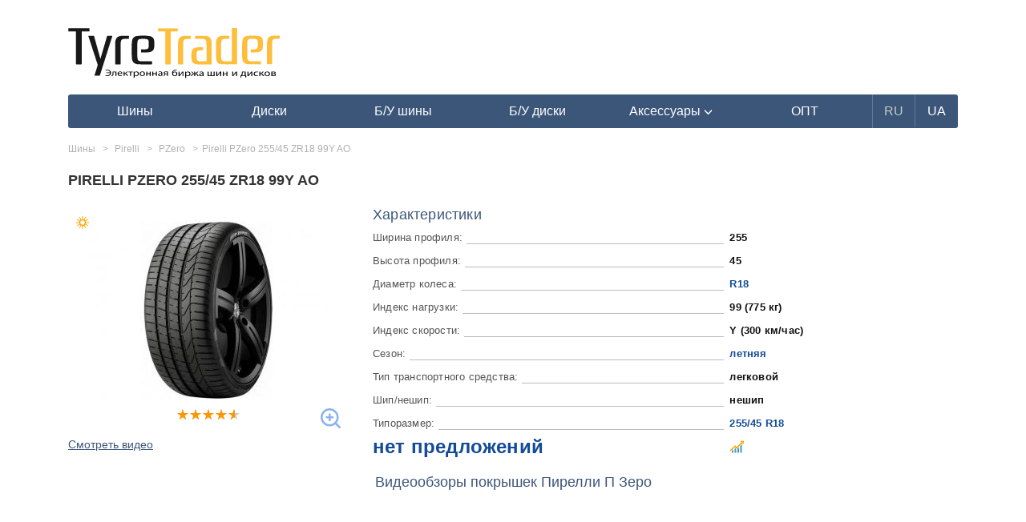

--- FILE ---
content_type: text/html; charset=UTF-8
request_url: https://tyretrader.ua/product/pirelli-pzero-255-45-zr18-99y-ao.html
body_size: 8462
content:
<!DOCTYPE html>
<html lang="en">
<head>
    <meta name="theme-color" content="#3c567a">
    <meta http-equiv="Content-Type" content="text/html; charset=utf-8"/>
    <meta name="viewport" content="width=device-width, initial-scale=1, maximum-scale=1.0, user-scalable=no">

    <meta name="HandheldFriendly" content="true">
    <meta name="MobileOptimized" content="width">
    <meta name="mobile-web-app-capable" content="yes">
    <meta name="apple-mobile-web-app-capable" content="yes">
    <meta name="apple-mobile-web-app-status-bar-style" content="black-translucent">
    <meta name="apple-mobile-web-app-title" content="TyreTrader">

    <link rel=apple-touch-icon href="img/icons/114.png">
    <link rel="apple-touch-startup-image" href="img/icons/182.png">
    <link rel="apple-touch-icon" sizes="182x182" href="img/icons/182.png">
    <link rel="apple-touch-icon" sizes="152x152" href="img/icons/152.png">
    <link rel="apple-touch-icon" sizes="114x114" href="img/icons/114.png">
    <link rel="apple-touch-icon" sizes="80x80" href="img/icons/80.png">
    <link rel="apple-touch-icon" sizes="72x72" href="img/icons/72.png">
    <link rel="apple-touch-icon" sizes="57x57" href="img/icons/57.png">
    <link rel="apple-touch-icon-precomposed" sizes="android-only" href="tm/icons/icons/icon57.png">

    <meta name="csrf-token" content="3386asZKxxcVFLkyPXc6nAgj3dqPHGD3QNJPNxVZ">
    <title>Pirelli PZero 255/45 ZR18 99Y AO летние шины - купить резину и сравнить цены на TyreTrader</title>
    <meta name="robots" content="index,follow" />
    <meta name="description" content="Пирелли П Зеро 255/45 ZR18 99Y AO - лето✅лучшие предложения шины в твоем городе✅сравнение стоимости в разных магазинах✅только реальное наличие✅доставка✅самовывоз" /><meta property="og:description" content="Пирелли П Зеро 255/45 ZR18 99Y AO - лето✅лучшие предложения шины в твоем городе✅сравнение стоимости в разных магазинах✅только реальное наличие✅доставка✅самовывоз" /><meta name="twitter:description" content="Пирелли П Зеро 255/45 ZR18 99Y AO - лето✅лучшие предложения шины в твоем городе✅сравнение стоимости в разных магазинах✅только реальное наличие✅доставка✅самовывоз" />
    
    <link rel="shortcut icon" href="/favicon.ico" />
            <link rel="canonical" href="https://tyretrader.ua/product/pirelli-pzero-255-45-zr18-99y-ao.html">
            
    
                        <link rel="alternate" href="https://tyretrader.ua/product/pirelli-pzero-255-45-zr18-99y-ao.html" hreflang="x-default" />
                <link rel="alternate" href="https://tyretrader.ua/product/pirelli-pzero-255-45-zr18-99y-ao.html" hreflang="ru" />
                    <link rel="alternate" href="https://tyretrader.ua/ua/product/pirelli-pzero-255-45-zr18-99y-ao.html" hreflang="uk" />
    
    <link rel="manifest" href="/manifest.json">



    <link rel="stylesheet" href="/bootstrap/css/bootstrap.css" media="screen" />
    <link rel="stylesheet" href="/css/style.css?ver=20210112"/>
    <link rel="stylesheet" href="/css/style_sizes.css?ver=20201224"/>
    
    
    <script>
        function defer(method, method2) {
            if (window.jQuery) {
                method();
            } else {
                setTimeout(function() { defer(method) }, 200);
            }
        }
    </script>

    <script>
        var currentLang = "ru";
        var defaultLang = "ru";
        var translations = {"more":"\u041f\u043e\u0434\u0440\u043e\u0431\u043d\u0435\u0435","more_at":"\u041f\u043e\u0434\u0440\u043e\u0431\u043d\u0435\u0435 \u043d\u0430","all":"\u0412\u0441\u0435","city":"\u0413\u043e\u0440\u043e\u0434","select":"\u041f\u043e\u0434\u043e\u0431\u0440\u0430\u0442\u044c","rating_required":"\u041d\u0435\u043e\u0431\u0445\u043e\u0434\u0438\u043c\u043e \u0432\u044b\u0441\u0442\u0430\u0432\u0438\u0442\u044c \u0440\u0435\u0439\u0442\u0438\u043d\u0433","not_all_fields_filled":"\u041d\u0435 \u0432\u0441\u0435 \u043f\u043e\u043b\u044f \u0437\u0430\u043f\u043e\u043b\u043d\u0435\u043d\u044b","hide":"\u0421\u043a\u0440\u044b\u0442\u044c","all_brands":"\u0412\u0441\u0435 \u0431\u0440\u0435\u043d\u0434\u044b"};
    </script>
</head>
<body class="" data-lang="ru">
        <div class="container">
        
            
        
        <div class="common_wrap">
            <div class="go_top"><span></span></div>

            <header>
    <div class="row">
        <div class="col-sm-3 col-xs-5 pad4-right">
            <div class="logo">
                                    <a href="https://tyretrader.ua">
                        <img class="img-responsive" src="/img/logo.svg" alt="Электронная биржа шин и дисков TyreTrader" title="Электронная биржа шин и дисков TyreTrader"/>
                    </a>
                            </div>
        </div>
                    <div class="col-xs-7 mob visible-xs">
                <div class="move two pull-right" data-move="menu" data-when="xs"></div>
                <div class="goto_account pull-right">
                    <span class="link" data-href="https://tyretrader.ua/account" title="Войти в личный кабинет">
                        <span class="glyphicon glyphicon-user" aria-hidden="true"></span>
                    </span>
                </div>
                <div class="move two pull-right" data-move="services" data-when="xs"></div>
            </div>
        
            </div>

    
    <div class="move one" data-move="menu" data-when="xs">
                    <nav id="main_menu" class="navbar navbar-inverse">
    <div class="navbar-header">
        <button type="button" class="navbar-toggle collapsed" data-toggle="collapse" data-target=".navbar-collapse">
            <span class="sr-only">Навигация</span>
            <span class="icon-bar"></span>
            <span class="icon-bar"></span>
            <span class="icon-bar"></span>
        </button>
    </div>

    <div class="navbar-collapse collapse">
        <ul class="nav navbar-nav">
                            <li >
                    <a href="https://tyretrader.ua/shiny.html"><span>Шины</span></a>
                </li>
            
                            <li >
                    <a href="https://tyretrader.ua/diski.html"><span>Диски</span></a>
                </li>
            
                            <li >
                    <a href="https://tyretrader.ua/used.html"><span>Б/У шины</span></a>
                </li>
            
                            <li >
                    <a href="https://tyretrader.ua/used/diski.html"><span>Б/У диски</span></a>
                </li>
            
            <li class=" dropdown show">
                                    <a href="https://tyretrader.ua/accessories.html" class="dropdown-toggle" role="button" id="dropdownMenuLink" data-toggle="dropdown">
                        <span>Аксессуары <span class="glyphicon glyphicon-menu-down" aria-hidden="true"></span></span>
                    </a>
                
                <ul class="dropdown-menu" aria-labelledby="dropdownMenuLink">
                                            <li class="dropdown-item"><a href="https://tyretrader.ua/centrovochnye_centriruyuschie_kol_ca_dlya_diskov.html">Центровочные кольца</a></li>
                    
                                            <li class="dropdown-item"><a href="https://tyretrader.ua/bolty_gayki_sekretki_dlya_avtomobil_nyh_diskov.html">Колесные болты и гайки</a></li>
                    
                                            <li class="dropdown-item"><a href="https://tyretrader.ua/nakleyki_na_kolpachki_dlya_diskov.html">Наклейки на колпачки, заглушки</a></li>
                    
                                            <li class="dropdown-item"><a href="https://tyretrader.ua/raznoe.html">Проставки для дисков</a></li>
                    
                                            <li class="dropdown-item"><a href="https://tyretrader.ua/sekretnye_bolty_i_gayki_sekterki.html">Секретки на колеса</a></li>
                    
                                            <li class="dropdown-item"><a href="https://tyretrader.ua/sekretki_mcgard.html">Секретки McGard</a></li>
                                    </ul>
            </li>

                            <li><a href="https://tyretrader.ua/wholesale.html"><span>ОПТ</span></a></li>
            
                                                <li class="lang current"><span>RU</span></li>
                                                                <li class="lang"><a href="https://tyretrader.ua/ua/product/pirelli-pzero-255-45-zr18-99y-ao.html"><span>UA</span></a></li>
                                    </ul>
    </div>
</nav>            </div>
</header>                <div class="row">
        <div class="col-lg-12 col-md-12 col-sm-12 product_content main_content">
            <div class="page_content">
                <div class="brand_page_title_wrap">
                    <h1 class="page_title">Pirelli PZero 255/45 ZR18 99Y AO</h1>
                    <div class="rating_wrap"></div>
                </div>

                <div class="model_attributes hidden visible-xs">
                    <div class="attr_item">
                        <div class="attr_name price_interval scrollToData" data-scrollTo="prices_list">
                                                            нет предложений
                                                    </div>
                        <div class="attr_val">
                            <span class="show_graphics link" data-toggle="modal" title="Показать график" data-target=".graphics-window" data-pid="158868">
                                <img src="/img/price_interval.svg" alt="price"/>
                            </span>
                        </div>
                    </div>
                </div>

                <div class="row">
                    <div class="col-sm-4 col-xs-12">
                        <div class="product_image">
                                                            <div class="season_icon summer" title="летняя" ></div>
                            
                                                            <a href="/thumbnails/products/pirelli-pzero-1-jpg_center-55_1280-0.jpg" data-fancybox data-caption="Шины Pirelli PZero">
                                    <span class="zoom"></span>
                                    <img class="img-responsive" src="/thumbnails/products/pirelli-pzero-1-jpg_300-0.jpg" alt="Шины Pirelli PZero" />
                                </a>
                            
                                                            <div class="rating_wrap svg" title="4.56">
    
    <div class="empty_stars"></div>
    <div class="full_stars" style="width:91.11%"></div>
</div>
<div class="clearfix"></div>                                                    </div>








                                                    <span class="look_video scrollTo" data-scrollto="model_video">Смотреть видео</span>
                                            </div>
                    <div class="col-sm-8 col-xs-12">
                        <div class="model_attributes">
                            <div class="model_attributes_title">Характеристики</div>













                                                                                                                            <div class="attr_item">
                                        <div class="attr_name p28">Ширина профиля:</div>
                                        <div class="attr_val">
                                                                                            255
                                                                                    </div>
                                    </div>
                                                                                                                                <div class="attr_item">
                                        <div class="attr_name p29">Высота профиля:</div>
                                        <div class="attr_val">
                                                                                            45
                                                                                    </div>
                                    </div>
                                                                                                                                <div class="attr_item">
                                        <div class="attr_name p30">Диаметр колеса:</div>
                                        <div class="attr_val">
                                                                                            <a href="https://tyretrader.ua/catalog/shiny/p30-18.html">R18</a>
                                                                                    </div>
                                    </div>
                                                                                                                                <div class="attr_item">
                                        <div class="attr_name p31">Индекс нагрузки:</div>
                                        <div class="attr_val">
                                                                                            99 (775 кг)
                                                                                    </div>
                                    </div>
                                                                                                                                <div class="attr_item">
                                        <div class="attr_name p32">Индекс скорости:</div>
                                        <div class="attr_val">
                                                                                            Y (300 км/час)
                                                                                    </div>
                                    </div>
                                                                                                                                <div class="attr_item">
                                        <div class="attr_name p26">Сезон:</div>
                                        <div class="attr_val">
                                                                                            <a href="https://tyretrader.ua/catalog/shiny/p26-letnyaya.html">летняя</a>
                                                                                    </div>
                                    </div>
                                                                                                                                <div class="attr_item">
                                        <div class="attr_name p27">Тип транспортного средства:</div>
                                        <div class="attr_val">
                                                                                            легковой
                                                                                    </div>
                                    </div>
                                                                                                                                <div class="attr_item">
                                        <div class="attr_name p34">Шип/нешип:</div>
                                        <div class="attr_val">
                                                                                            нешип
                                                                                    </div>
                                    </div>
                                                                                                                        
                            <div class="attr_item">
                                <div class="attr_name">Типоразмер:</div>
                                <div class="attr_val">
                                                                                                                        <a href="https://tyretrader.ua/catalog/shiny/p28-255/p29-45/p30-18.html">255/45 R18</a>
                                                                                                            </div>
                            </div>

                            <div class="attr_item hidden-xs">
                                <div class="attr_name price_interval scrollToData" data-scrollTo="prices_list">
                                                                            нет предложений
                                                                    </div>
                                <div class="attr_val">
                                    <span class="show_graphics link" data-toggle="modal" title="Показать график" data-target=".graphics-window" data-pid="158868">
                                        <img src="/img/price_interval.svg" alt="price"/>
                                    </span>
                                </div>
                            </div>
                        </div>
                    </div>
                </div>

                
                
                                    <div class="model_video" id="model_video">
                        <div class="title">Видеообзоры покрышек Пирелли П Зеро</div>
                        <div class="video_item"><iframe width="560" height="315" src="https://www.youtube.com/embed/KfafvPMNBlc" frameborder="0" allowfullscreen></iframe></noindex></p></div>
                    </div>
                
                                    <div class="clearfix space p20"></div>
                    <div class="block_title">Другие товары этого размера</div>
    <div class="new_products_wrap">
        <div class="row">
                            <div class="col-md-3 col-sm-6 col-xs-6">
                    <div class="model_item">
                        <div class="model_photo">
                                                        <a href="https://tyretrader.ua/product/continental-premiumcontact-6-255-45-zr18-99y.html"><img class="model_photo" src="/thumbnails/products/continental-premiumcontact-6-1-jpg_174-0.jpg" alt="model"/></a>
                        </div>
                        <div class="model_name">
                            <a class="name" href="https://tyretrader.ua/product/continental-premiumcontact-6-255-45-zr18-99y.html">Continental PremiumContact 6 255/45 ZR18 99Y</a>
                        </div>
                        <div class="model_price">
                            <span class="price_interval">
                                8490
                            </span>
                            <span class="currency"> ₴</span>
                        </div>
                        
                        
                        <div class="space p20"></div>
                    </div>
                </div>
                            <div class="col-md-3 col-sm-6 col-xs-6">
                    <div class="model_item">
                        <div class="model_photo">
                                                        <a href="https://tyretrader.ua/product/michelin-primacy-hp-255-45-zr18-99y-m0.html"><img class="model_photo" src="/thumbnails/products/1000001840-jpg_174-0.jpg" alt="model"/></a>
                        </div>
                        <div class="model_name">
                            <a class="name" href="https://tyretrader.ua/product/michelin-primacy-hp-255-45-zr18-99y-m0.html">Michelin Primacy HP 255/45 ZR18 99Y M0</a>
                        </div>
                        <div class="model_price">
                            <span class="price_interval">
                                8295
                            </span>
                            <span class="currency"> ₴</span>
                        </div>
                        
                        
                        <div class="space p20"></div>
                    </div>
                </div>
                            <div class="col-md-3 col-sm-6 col-xs-6">
                    <div class="model_item">
                        <div class="model_photo">
                                                        <a href="https://tyretrader.ua/product/bridgestone-potenza-re760-255-45-zr18-99w.html"><img class="model_photo" src="/thumbnails/products/1000001271-jpg_174-0.jpg" alt="model"/></a>
                        </div>
                        <div class="model_name">
                            <a class="name" href="https://tyretrader.ua/product/bridgestone-potenza-re760-255-45-zr18-99w.html">Bridgestone Potenza RE760 255/45 ZR18 99W</a>
                        </div>
                        <div class="model_price">
                            <span class="price_interval">
                                5670
                            </span>
                            <span class="currency"> ₴</span>
                        </div>
                        
                        
                        <div class="space p20"></div>
                    </div>
                </div>
                            <div class="col-md-3 col-sm-6 col-xs-6">
                    <div class="model_item">
                        <div class="model_photo">
                                                        <a href="https://tyretrader.ua/product/kumho-ecsta-ps31-255-45-zr18-99w.html"><img class="model_photo" src="/thumbnails/products/kumho-ecsta-ps31-1-jpg_174-0.jpg" alt="model"/></a>
                        </div>
                        <div class="model_name">
                            <a class="name" href="https://tyretrader.ua/product/kumho-ecsta-ps31-255-45-zr18-99w.html">Kumho Ecsta PS31 255/45 ZR18 99W</a>
                        </div>
                        <div class="model_price">
                            <span class="price_interval">
                                3785
                            </span>
                            <span class="currency"> ₴</span>
                        </div>
                        
                        
                        <div class="space p20"></div>
                    </div>
                </div>
                            <div class="col-md-3 col-sm-6 col-xs-6">
                    <div class="model_item">
                        <div class="model_photo">
                                                        <a href="https://tyretrader.ua/product/dunlop-sp-sport-maxx-255-45-zr18-99y.html"><img class="model_photo" src="/thumbnails/products/1000001446-jpg_174-0.jpg" alt="model"/></a>
                        </div>
                        <div class="model_name">
                            <a class="name" href="https://tyretrader.ua/product/dunlop-sp-sport-maxx-255-45-zr18-99y.html">Dunlop SP Sport MAXX 255/45 ZR18 99Y</a>
                        </div>
                        <div class="model_price">
                            <span class="price_interval">
                                5940
                            </span>
                            <span class="currency"> ₴</span>
                        </div>
                        
                        
                        <div class="space p20"></div>
                    </div>
                </div>
                            <div class="col-md-3 col-sm-6 col-xs-6">
                    <div class="model_item">
                        <div class="model_photo">
                                                        <a href="https://tyretrader.ua/product/dunlop-sp-sport-01-255-45-zr18-99y-m0.html"><img class="model_photo" src="/thumbnails/products/1000001425-jpg_174-0.jpg" alt="model"/></a>
                        </div>
                        <div class="model_name">
                            <a class="name" href="https://tyretrader.ua/product/dunlop-sp-sport-01-255-45-zr18-99y-m0.html">Dunlop SP Sport 01 255/45 ZR18 99Y M0</a>
                        </div>
                        <div class="model_price">
                            <span class="price_interval">
                                4925
                            </span>
                            <span class="currency"> ₴</span>
                        </div>
                        
                        
                        <div class="space p20"></div>
                    </div>
                </div>
                            <div class="col-md-3 col-sm-6 col-xs-6">
                    <div class="model_item">
                        <div class="model_photo">
                                                        <a href="https://tyretrader.ua/product/hankook-ventus-v12-evo-k110-255-45-zr18-103y-xl.html"><img class="model_photo" src="/thumbnails/products/1000001649-jpg_174-0.jpg" alt="model"/></a>
                        </div>
                        <div class="model_name">
                            <a class="name" href="https://tyretrader.ua/product/hankook-ventus-v12-evo-k110-255-45-zr18-103y-xl.html">Hankook Ventus V12 Evo K110 255/45 ZR18 103Y XL</a>
                        </div>
                        <div class="model_price">
                            <span class="price_interval">
                                4765
                            </span>
                            <span class="currency"> ₴</span>
                        </div>
                        
                        
                        <div class="space p20"></div>
                    </div>
                </div>
                            <div class="col-md-3 col-sm-6 col-xs-6">
                    <div class="model_item">
                        <div class="model_photo">
                                                        <a href="https://tyretrader.ua/product/vredestein-ultrac-satin-255-45-zr18-103y-xl.html"><img class="model_photo" src="/thumbnails/products/vredestein-ultrac-satin-1-jpg_174-0.jpg" alt="model"/></a>
                        </div>
                        <div class="model_name">
                            <a class="name" href="https://tyretrader.ua/product/vredestein-ultrac-satin-255-45-zr18-103y-xl.html">Vredestein Ultrac Satin 255/45 ZR18 103Y XL</a>
                        </div>
                        <div class="model_price">
                            <span class="price_interval">
                                6115 - 6352
                            </span>
                            <span class="currency"> ₴</span>
                        </div>
                        
                        
                        <div class="space p20"></div>
                    </div>
                </div>
                    </div>
    </div>
                























                
                
                
                
                

                

                <div class="clearfix"></div>
                <div class="clearfix delim-double"></div>

                

                
                    
                        
                    
                
            </div>

                            <div class="breadcrumb_wrap seo_breadcrumb">
    <ul class="breadcrumb" itemscope itemtype=&quot;http://schema.org/BreadcrumbList&quot;>
        
            
        
                                    <li itemscope itemprop="itemListElement" itemtype="https://schema.org/ListItem">
                    <a href="https://tyretrader.ua/shiny.html" itemprop="item"><span itemprop="name">Шины</span></a>
                    <meta itemprop="position" content="1" />
                </li>
                                                <li itemscope itemprop="itemListElement" itemtype="https://schema.org/ListItem">
                    <a href="https://tyretrader.ua/shiny/pirelli.html" itemprop="item"><span itemprop="name">Pirelli</span></a>
                    <meta itemprop="position" content="2" />
                </li>
                                                <li itemscope itemprop="itemListElement" itemtype="https://schema.org/ListItem">
                    <a href="https://tyretrader.ua/shiny/pirelli/pzero.html" itemprop="item"><span itemprop="name">PZero</span></a>
                    <meta itemprop="position" content="3" />
                </li>
                                                <li class="active_breadcrumb">Pirelli PZero 255/45 ZR18 99Y AO</li>
                        </ul>
</div>                    </div>

        
            
                
                
                    
                        
                            
                                
                                    
                                        
                                    
                                
                            
                        
                        
                    
                        
                            
                        
                    
                
            

            

            

            
                
            
                
            
        
    </div>

    
    
        
            
                
                    
                    
                        
                    
                
                
                    
                        
                    
                    

                    
                        
                            
                            
                                
                                
                                
                                

                                
                                    
                                    
                                
                                
                                    
                                    
                                
                                
                                    
                                    
                                
                                
                            
                            
                                
                            
                            
                                
                            
                        
                    
                
                
                    
                
            
        
    

    <div class="modal fade graphics-window" id="modal-window3" tabindex="-1" role="dialog" aria-labelledby="exampleModalCenterTitle" aria-hidden="true">
        <div class="modal-dialog modal-dialog-centered" role="document">
            <div class="modal-content">
                <div class="modal-header">
                    <h5 class="modal-title pull-left">ДИНАМИКА ИЗМЕНЕНИЯ ЦЕНЫ Pirelli PZero 255/45 ZR18 99Y AO</h5>
                    <button type="button" class="close pull-right" data-dismiss="modal" aria-label="Закрыть">
                        <span aria-hidden="true">&times;</span>
                    </button>
                </div>
                <div class="modal-body">
                    <div class="progress">
                        <div class="progress-bar progress-bar-striped progress-bar-animated active" role="progressbar" aria-valuenow="100" aria-valuemin="0" aria-valuemax="100" style="width:100%"></div>
                    </div>
                    <div class="comm_result grafiks_block">
                        <div id="container1"></div>
                        <div id="container2"></div>
                    </div>
                </div>
                <div class="modal-footer">
                    <button type="button" class="btn btn-secondary" data-dismiss="modal">Закрыть</button>
                </div>
            </div>
        </div>
    </div>

    <div class="modal fade buy_product_1click" id="modal-window1" tabindex="-1" role="dialog" aria-labelledby="exampleModalCenterTitle" aria-hidden="true">
    <div class="modal-dialog modal-dialog-centered" role="document">
        <div class="modal-content">
            <div class="modal-header">
                <h5 class="modal-title pull-left">base.zakaz_sam R20.com.ua</h5>
                <button type="button" class="close pull-right" data-dismiss="modal" aria-label="Закрыть">
                    <span aria-hidden="true">&times;</span>
                </button>
            </div>
            <div class="modal-body">
                <span class="redirect" data-url="https://tyretrader.ua/product-order-success.html"></span>
                <div class="progress hidden">
                    <div class="progress-bar progress-bar-striped progress-bar-animated active" role="progressbar" aria-valuenow="100" aria-valuemin="0" aria-valuemax="100" style="width:100%"></div>
                </div>

                <div class="container_errors hidden"></div>

                <div class="row container_form">
                    <form action="https://tyretrader.ua/buy_product_1click" method="post" id="buy_product_1click">
                        <div class="col-sm-6 col-xs-12 one_model">
                            <div class="row">
                                <div class="col-sm-12 col-xs-6">
                                    <div class="modal_shop_name text-center"></div>
                                    <div class="modal_name bold">Pirelli PZero 255/45 ZR18 99Y AO</div>
                                </div>
                                <div class="col-sm-12 col-xs-6">
                                    <div class="modal_img">
                                        <a href="/thumbnails/products/pirelli-pzero-1-jpg_center-55_1280-0.jpg" data-fancybox>
                                                                                            <img class="img-responsive" src="/thumbnails/products/pirelli-pzero-1-jpg_300-0.jpg" alt="Шины Pirelli PZero" />
                                                                                    </a>
                                    </div>
                                </div>
                            </div>
                            <div class="row">
                                <div class="col-xs-6">
                                    Количество: <b class="total_qty"></b>
                                    <br>Склад: <b class="total_city"></b>
                                </div>
                                <div class="col-xs-6 text-right">Цена за шт: <b class="one_price price_interval">999 грн.</b></div>
                            </div>
                            <div class="row">
                                <div class="form-group range_choose">
                                    <div class="btn btn-default-blue qty_minus">-</div>
                                    <input type="text" class="form-control" id="buy_qty" name="amount" title="количество штук" aria-describedby="textHelp" placeholder="число штук" max="" value="4" required>
                                    <div class="btn btn-default-blue qty_plus">+</div>
                                </div>
                            </div>
                            <div class="row">
                                <div class="col-xs-12">
                                    Итого <span class="total_price price_interval">0 грн.</span>
                                    <div class="space p20 hidden visible-xs"></div>
                                </div>
                            </div>
                            <div class="row hidden-xs">
                                <div class="space p20"></div>
                                <div class="col-xs-12 text-center alert-success">
                                    Если возникли вопросы, контактные данные продавца: R20.com.ua тел:<br>+38(068) 574-38-94<br>+38(063) 748-48-99<br>+38(095) 104-07-08
                                </div>
                            </div>
                        </div>

                        <div class="col-sm-6 col-xs-12">
                            <input type="hidden" name="_token" value="3386asZKxxcVFLkyPXc6nAgj3dqPHGD3QNJPNxVZ">
                            <input type="hidden" name="product_id" value="158868">
                            <input type="hidden" name="prod_name" value="Pirelli PZero 255/45 ZR18 99Y AO">
                            <input type="hidden" name="section" value="26">
                            <input type="hidden" name="product_price" value="">
                            <input type="hidden" name="total_sum" value="">

                            <div class="form-group">
                                <label for="surname"><span class="required">*</span>Фамилия Имя:</label>
                                <input type="text" class="form-control" name="surname" id="surname" aria-describedby="textHelp" placeholder="Фамилия" required>
                            </div>
                            <div class="form-group">
                                <input type="text" class="form-control" name="name" id="firstname" aria-describedby="textHelp" placeholder="Имя" required>
                            </div>
                            <div class="form-group">
                                <label for="buy_email">E-mail:</label>
                                <input type="email" class="form-control" name="email" id="buy_email" aria-describedby="emailHelp" placeholder="Введите email">
                            </div>
                            <div class="form-group">
                                <label for="acc_phone"><span class="required">*</span>Телефон:</label>
                                <input type="tel" class="form-control" name="phone" id="buy_phone" placeholder="+38 0__ ___ __ __" required>
                            </div>
                            <div class="form-group">
                                <label>Доставка:</label><br>
                                <label class="radio-inline"><input type="radio" name="shipping_code" value="1" checked="checked" required>Самовывоз</label>
                                <label class="radio-inline"><input type="radio" name="shipping_code" value="2" required>Транспортной компанией</label>
                            </div>
                            <div class="form-group payment-group disabled">
                                <label>Оплата:</label>
                                <label class="radio-inline"><input type="radio" name="payment_code" value="1" required="" disabled>Предоплата</label>
                                <label class="radio-inline"><input type="radio" name="payment_code" value="2" checked="checked" required="">При получении</label>
                            </div>
                            <div class="form-group">
                                <label for="city"><span class="required">*</span>Город:</label>
                                <select class="form-control acc_select" name="city" id="city"></select>
                            </div>
                            <div class="form-group">
                                <label for="address">Склад(Новая почта):</label>
                                <select class="form-control disabled" name="address" id="address"><option></option></select>
                            </div>
                            <div class="form-group">
                                <label for="message">Сообщение:</label>
                                <textarea class="form-control" rows="2" name="message" id="message"></textarea>
                            </div>

                            <div class="form-group">
                                <div class="space p20"></div>
                            </div>

                            <button type="button" class="btn btn-secondary" data-dismiss="modal"><u>Отменить</u></button>
                            <button type="submit" class="btn btn-success pull-right">Оформить заказ</button>
                            <div class="space p20"></div>
                        </div>
                        <div class="col-xs-12 text-center alert-success hidden visible-xs">
                            Если возникли вопросы, контактные данные продавца: R20.com.ua тел:<br>+38(068) 574-38-94<br>+38(063) 748-48-99<br>+38(095) 104-07-08
                        </div>
                    </form>
                </div>

                <div class="row container_success hidden">
                    <div class="col-xs-12 text-center alert-success">
                        Спасибо. Ваш заказ принят
                    </div>
                </div>
            </div>
        </div>
    </div>
</div>    <script type="application/ld+json">
    {
        "@context": "https://schema.org/",
        "@type": "Product",
        "name": "Pirelli PZero 255/45 ZR18 99Y AO",
        "sku": "1000412122",
        "mpn": "1000412122",
        "description": "Pirelli PZero 255/45 ZR18 99Y AO Ширина профиля: 255 Высота профиля: 45 Диаметр колеса: 18 Индекс нагрузки: 99 Индекс скорости: Y Сезон: летняя Тип транспортного средства: легковой Шип/нешип: нешип",
        "image": ["/thumbnails/products/pirelli-pzero-1-jpg_center-55_1280-0.jpg"],
        "itemCondition": "NewCondition",
                "brand": {
            "@type": "Thing",
            "name": "Pirelli"
        },
        "model": "PZero"
                    ,"review": {
                "itemReviewed": "",
                "reviewBody": "Полазил по сайтам, столько разных отзывов, много негативных. Такое впечатление, что у нас какие-то разные модели. Я лично никаких существенных недостатков не заметил. Да, возможно износ чуть выше, но резина то расчитана на более спортивный ритм.",
                "author": "Артем"
            }
                            ,"aggregateRating": {
                "@type": "AggregateRating",
                "bestRating": "5",
                "ratingCount": "20",
                "ratingValue": "4.55560017"
            }
                        ,"offers": {
            "availability": "http://schema.org/OutOfStock",
            "@type": "AggregateOffer",
            "lowPrice": "3938",
            "highPrice": "14086",
            "offerCount": 1,
            "priceCurrency": "UAH"
        }
            }
</script>            <footer class="row">
    <div class="col-md-3 col-sm-2 col-xs-6">
        <ul class="footer_menu">
            <li><span class="glyphicon glyphicon-triangle-right" aria-hidden="true"></span><span class="link" data-href="/">Главная</span></li>
            <li><span class="glyphicon glyphicon-triangle-right" aria-hidden="true"></span><span class="link" data-href="https://tyretrader.ua/information/pages_id_4.html">О сайте</span></li>
            <li><span class="glyphicon glyphicon-triangle-right" aria-hidden="true"></span><span class="link" data-href="https://tyretrader.ua/services.html">Сервисы</span></li>
            <li><span class="glyphicon glyphicon-triangle-right" aria-hidden="true"></span><span class="link" data-href="https://tyretrader.ua/newsdesk_info.html">Новости</span></li>
            <li><span class="glyphicon glyphicon-triangle-right" aria-hidden="true"></span><span class="link" data-href="https://tyretrader.ua/reviews.html">Обзоры</span></li>
            <li><span class="glyphicon glyphicon-triangle-right" aria-hidden="true"></span><span class="link" data-href="https://tyretrader.ua/tests.html">Тесты</span></li>
            <li><span class="glyphicon glyphicon-triangle-right" aria-hidden="true"></span><span class="link" data-href="https://tyretrader.ua/contact_us.html">Контакты</span></li>
        </ul>
    </div>
    <div class="col-md-3 col-sm-3 col-xs-6">
        <ul class="footer_menu">
            <li><span class="glyphicon glyphicon-triangle-right" aria-hidden="true"></span><span class="link" data-href="https://tyretrader.ua/information/pages_id_9.html">Пользователям</span></li>
            <li><span class="glyphicon glyphicon-triangle-right" aria-hidden="true"></span><span class="link" data-href="https://tyretrader.ua/information/pages_id_10.html">Магазинам</span></li>
            <li><span class="glyphicon glyphicon-triangle-right" aria-hidden="true"></span><span class="link" data-href="https://tyretrader.ua/information/pages_id_11.html">Поставщикам</span></li>
            <li><span class="glyphicon glyphicon-triangle-right" aria-hidden="true"></span><span class="link" data-href="https://tyretrader.ua/zavodskie_parametry_shin.html">Параметры шин</span></li>
            <li><span class="glyphicon glyphicon-triangle-right" aria-hidden="true"></span><span class="link" data-href="https://tyretrader.ua/zavodskie_parametry_diskov.html">Параметры дисков</span></li>
            <li><span class="glyphicon glyphicon-triangle-right" aria-hidden="true"></span><span class="link" data-href="https://tyretrader.ua/information/pages_id_8.html">Реклама</span></li>
            <li><span class="glyphicon glyphicon-triangle-right" aria-hidden="true"></span><span class="link" data-href="https://tyretrader.ua/information/pages_id_12.html">Для правообладателей</span></li>
            <li><span class="glyphicon glyphicon-triangle-right" aria-hidden="true"></span><span class="link" data-href="https://tyretrader.ua/information/pages_id_6.html">Соглашение</span></li>
        </ul>
    </div>
    <div class="col-md-3 col-sm-3 col-xs-6">
        <ul class="footer_menu">
            <li><span class="glyphicon glyphicon-triangle-right" aria-hidden="true"></span><span class="link" data-href="https://tyretrader.ua/shiny.html">Автошины</span></li>
            <li><span class="glyphicon glyphicon-triangle-right" aria-hidden="true"></span><span class="link" data-href="https://tyretrader.ua/diski.html">Автодиски</span></li>
            <li><span class="glyphicon glyphicon-triangle-right" aria-hidden="true"></span><span class="link" data-href="https://tyretrader.ua/used.html">Объявления б у шин</span></li>
            <li><span class="glyphicon glyphicon-triangle-right" aria-hidden="true"></span><span class="link" data-href="https://tyretrader.ua/used/diski.html">Объявления б у дисков</span></li>
            <li><span class="glyphicon glyphicon-triangle-right" aria-hidden="true"></span><span class="link" data-href="https://tyretrader.ua/stores.html">Все магазины</span></li>
            <li><span class="glyphicon glyphicon-triangle-right" aria-hidden="true"></span><span class="link" data-href="https://tyretrader.ua/gallery.html">Фото галерея</span></li>
            <li><span class="glyphicon glyphicon-triangle-right" aria-hidden="true"></span><span class="link" data-href="https://tyretrader.ua/wholesale.html">Шины и диски оптом</span></li>
        </ul>
    </div>
    <div class="col-md-3 col-sm-4 col-xs-6">
        <div class="head">Магазины резины в Украине</div>
                    <ul class="footer_menu">
                                                            <li><a href="https://tyretrader.ua/stores/kiev.html">Киев</a></li>
                                            <li><a href="https://tyretrader.ua/stores/harkov.html">Харьков</a></li>
                                            <li><a href="https://tyretrader.ua/stores/dnepr.html">Днепр</a></li>
                                            <li><a href="https://tyretrader.ua/stores/odessa.html">Одесса</a></li>
                                            <li><a href="https://tyretrader.ua/stores/lvov.html">Львов</a></li>
                                            <li><a href="https://tyretrader.ua/stores/nikolaev.html">Николаев</a></li>
                                            <li><a href="https://tyretrader.ua/stores/zaporozhe.html">Запорожье</a></li>
                                                </ul>
        
        
            
                
            
        
    </div>
</footer>
            <div class="row copyright inline">
                <div class="col-sm-12">
                    <div class="footer_stores">
                        <span class="app_link_bg app link" data-href="https://itunes.apple.com/app/tyretrader-birza-sin-i-diskov/id1137883500"></span>
                        <span class="app_link_bg gp link" data-href="https://play.google.com/store/apps/details?id=ua.tyretrader.opt"></span>
                    </div>
                    <div class="copyright_text">
                        Copyright © 2010-2026 Tyretrader.ua. Все права защищены.<br/>Powered by
                        <span class="royal_link link" data-href="https://royalweb.com.ua">Royal Web</span>
                        
                        
                    </div>
                    <div class="clearfix"></div>
                </div>
            </div>
        </div>
    </div>

    <script src="https://www.google.com/recaptcha/api.js?hl=ru" async defer></script>

    <script src="/js/jquery-latest.min.js"></script>
    <script src="/js/jquery-ui.min.js"></script>
    <script src="/js/jquery.cookie.min.js"></script>
    <script src="/js/jquery.form.min.js"></script>
    <script src="/js/functions.min.js?ver=20210713a"></script>
    <script src="/js/events.min.js?ver=20220216"></script>
    <script src="/js/jquery.fancybox.min.js?ver=20200117"></script>
    <script src="/bootstrap/js/bootstrap.min.js"></script>

    
    
        
    

            <script src="/js/highcharts/highcharts.js"></script>


    





    <script src="/js/selectize.min.js?ver=20210112"></script>



    
    <link rel="stylesheet" type="text/css" href="/css/jquery.fancybox.min.css?ver=20190222">
    

    
    
    
    <link rel="stylesheet" href="/css/selectize.css?ver=20210112">

        </body>
</html>